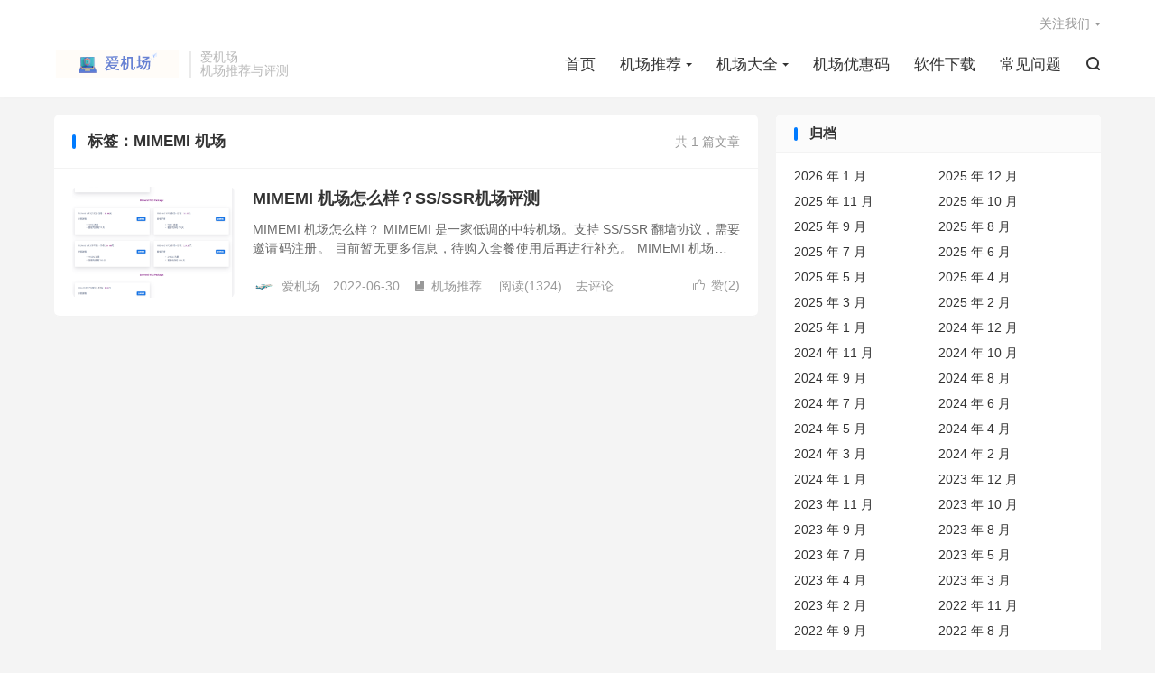

--- FILE ---
content_type: text/html; charset=UTF-8
request_url: https://aijichang.net/tag/mimemi-%E6%9C%BA%E5%9C%BA/
body_size: 3598
content:
<!DOCTYPE HTML>
<html lang="zh-CN" >
<head>
<meta charset="UTF-8">
<meta http-equiv="X-UA-Compatible" content="IE=edge">
<meta name="viewport" content="width=device-width, initial-scale=1.0, user-scalable=0, minimum-scale=1.0, maximum-scale=1.0">
<meta name="apple-mobile-web-app-title" content="爱机场">
<meta http-equiv="Cache-Control" content="no-siteapp">
<title>MIMEMI 机场-爱机场</title>
<meta name='robots' content='max-image-preview:large' />
<link rel='dns-prefetch' href='//www.googletagmanager.com' />

<link data-optimized="2" rel="stylesheet" href="https://aijichang.net/wp-content/litespeed/css/f8a31ece5796db0582397641ec7f81bd.css?ver=03e58" />






<script type="text/javascript" src="https://aijichang.net/wp-content/themes/dux%208.6/assets/js/libs/jquery.min.js?ver=8.6" id="jquery-js"></script>

<!-- Google tag (gtag.js) snippet added by Site Kit -->
<!-- Site Kit 添加的 Google Analytics 代码段 -->
<script type="text/javascript" src="https://www.googletagmanager.com/gtag/js?id=GT-NSKKDTX" id="google_gtagjs-js" async></script>
<script type="text/javascript" id="google_gtagjs-js-after">
/* <![CDATA[ */
window.dataLayer = window.dataLayer || [];function gtag(){dataLayer.push(arguments);}
gtag("set","linker",{"domains":["aijichang.net"]});
gtag("js", new Date());
gtag("set", "developer_id.dZTNiMT", true);
gtag("config", "GT-NSKKDTX");
//# sourceURL=google_gtagjs-js-after
/* ]]> */
</script>
<link rel="https://api.w.org/" href="https://aijichang.net/wp-json/" /><link rel="alternate" title="JSON" type="application/json" href="https://aijichang.net/wp-json/wp/v2/tags/631" /><meta name="generator" content="Site Kit by Google 1.171.0" /><meta name="keywords" content="MIMEMI 机场">
<link rel="icon" href="https://aijichang.net/wp-content/uploads/2022/07/爱机场logo-150x150.png" sizes="32x32" />
<link rel="icon" href="https://aijichang.net/wp-content/uploads/2022/07/爱机场logo-300x300.png" sizes="192x192" />
<link rel="apple-touch-icon" href="https://aijichang.net/wp-content/uploads/2022/07/爱机场logo-300x300.png" />
<meta name="msapplication-TileImage" content="https://aijichang.net/wp-content/uploads/2022/07/爱机场logo-300x300.png" />
<link rel="shortcut icon" href="https://aijichang.net/favicon.ico">
</head>
<body class="archive tag tag-mimemi- tag-631 wp-theme-dux86 home m-excerpt-cat m-excerpt-desc site-layout-2 text-justify-on m-sidebar">
<header class="header">
	<div class="container">
		<div class="logo"><a href="https://aijichang.net" title="爱机场"><img src="https://aijichang.net/wp-content/uploads/2023/03/爱机场-1.svg" alt="爱机场">爱机场</a></div>		<div class="brand">爱机场<br>机场推荐与评测</div>		<ul class="site-nav site-navbar">
			<li><a href="https://aijichang.net/">首页</a></li>
<li class="menu-item-has-children"><a href="https://aijichang.net/category/proxy-provider/">机场推荐</a>
<ul class="sub-menu">
	<li><a href="https://aijichang.net/5116/">SS 机场推荐</a></li>
	<li><a href="https://aijichang.net/5199/">SSR 机场推荐</a></li>
	<li><a href="https://aijichang.net/5149/">V2ray 机场推荐</a></li>
	<li><a href="https://aijichang.net/5167/">Trojan 机场推荐</a></li>
</ul>
</li>
<li class="menu-item-has-children"><a href="https://aijichang.net/jichang-daquan/">机场大全</a>
<ul class="sub-menu">
	<li><a href="https://aijichang.net/5993/">流媒体解锁机场推荐</a></li>
	<li><a href="https://aijichang.net/4151/">十大翻墙机场推荐</a></li>
	<li><a href="https://aijichang.net/4426/">稳定机场推荐</a></li>
	<li><a href="https://aijichang.net/4316/">高端机场推荐</a></li>
</ul>
</li>
<li><a href="https://aijichang.net/discount/">机场优惠码</a></li>
<li><a href="https://aijichang.net/download/">软件下载</a></li>
<li><a href="https://aijichang.net/qa/">常见问题</a></li>
							<li class="navto-search"><a href="javascript:;" class="search-show"><i class="tbfa">&#xe611;</i></a></li>
								</ul>
					<div class="topbar">
				<ul class="site-nav topmenu">
																<li class="menusns menu-item-has-children">
							<a href="javascript:;">关注我们</a>
							<ul class="sub-menu">
																<li><a target="_blank" rel="external nofollow" href="https://t.me/aijichang">Telegram 频道</a></li><li><a target="_blank" rel="external nofollow" href="https://aijichang.net/">备用地址1</a></li><li><a target="_blank" rel="external nofollow" href="https://2025jichang.com/">备用地址2</a></li>							</ul>
						</li>
									</ul>
							</div>
					</div>
</header>
	<div class="m-icon-nav">
		<i class="tbfa">&#xe612;</i>
		<i class="tbfa">&#xe606;</i>
	</div>
<div class="site-search">
	<div class="container">
		<form method="get" class="site-search-form" action="https://aijichang.net/">
    <input class="search-input" name="s" type="text" placeholder="输入关键字" value="" required="required">
    <button class="search-btn" type="submit"><i class="tbfa">&#xe611;</i></button>
</form>	</div>
</div>

<section class="container">
	<div class="content-wrap">
		<div class="content">
						<div class="catleader"><div class="-r">共 1 篇文章</div><h1>标签：MIMEMI 机场</h1></div><article class="excerpt excerpt-1"><a class="focus" href="https://aijichang.net/5372/"><img data-src="https://aijichang.net/wp-content/uploads/2022/06/joinus.mimemi.vip_user_shop-1.png" alt="MIMEMI 机场怎么样？SS/SSR机场评测-爱机场" src="https://aijichang.net/wp-content/themes/dux%208.6/assets/img/thumbnail.png" class="thumb"></a><header><h2><a href="https://aijichang.net/5372/" title="MIMEMI 机场怎么样？SS/SSR机场评测-爱机场">MIMEMI 机场怎么样？SS/SSR机场评测</a></h2></header><p class="note">MIMEMI 机场怎么样？ MIMEMI 是一家低调的中转机场。支持 SS/SSR 翻墙协议，需要邀请码注册。 目前暂无更多信息，待购入套餐使用后再进行补充。 MIMEMI 机场套餐价格 MIMEMI 机场支持试用，可月付。 MIMEMI ...</p><div class="meta"><a href="javascript:;" etap="like" class="post-like" data-pid="5372"><i class="tbfa">&#xe64c;</i>赞(<span>2</span>)</a><span class="author"><img class="avatar" data-src="https://aijichang.net/wp-content/uploads/2022/07/爱机场logo-150x150.png" src="https://aijichang.net/wp-content/themes/dux%208.6/assets/img/avatar-default.png" alt="爱机场">爱机场</span><time>2022-06-30</time><a class="cat" href="https://aijichang.net/category/proxy-provider/"><i class="tbfa">&#xe60e;</i>机场推荐</a> <span class="pv">阅读(1324)</span><a class="pc" href="https://aijichang.net/5372/#respond">去评论</a></div></article>		</div>
	</div>
	<div class="sidebar">
	<div class="widget widget_archive"><h3>归档</h3>
			<ul>
					<li><a href='https://aijichang.net/date/2026/01/'>2026 年 1 月</a></li>
	<li><a href='https://aijichang.net/date/2025/12/'>2025 年 12 月</a></li>
	<li><a href='https://aijichang.net/date/2025/11/'>2025 年 11 月</a></li>
	<li><a href='https://aijichang.net/date/2025/10/'>2025 年 10 月</a></li>
	<li><a href='https://aijichang.net/date/2025/09/'>2025 年 9 月</a></li>
	<li><a href='https://aijichang.net/date/2025/08/'>2025 年 8 月</a></li>
	<li><a href='https://aijichang.net/date/2025/07/'>2025 年 7 月</a></li>
	<li><a href='https://aijichang.net/date/2025/06/'>2025 年 6 月</a></li>
	<li><a href='https://aijichang.net/date/2025/05/'>2025 年 5 月</a></li>
	<li><a href='https://aijichang.net/date/2025/04/'>2025 年 4 月</a></li>
	<li><a href='https://aijichang.net/date/2025/03/'>2025 年 3 月</a></li>
	<li><a href='https://aijichang.net/date/2025/02/'>2025 年 2 月</a></li>
	<li><a href='https://aijichang.net/date/2025/01/'>2025 年 1 月</a></li>
	<li><a href='https://aijichang.net/date/2024/12/'>2024 年 12 月</a></li>
	<li><a href='https://aijichang.net/date/2024/11/'>2024 年 11 月</a></li>
	<li><a href='https://aijichang.net/date/2024/10/'>2024 年 10 月</a></li>
	<li><a href='https://aijichang.net/date/2024/09/'>2024 年 9 月</a></li>
	<li><a href='https://aijichang.net/date/2024/08/'>2024 年 8 月</a></li>
	<li><a href='https://aijichang.net/date/2024/07/'>2024 年 7 月</a></li>
	<li><a href='https://aijichang.net/date/2024/06/'>2024 年 6 月</a></li>
	<li><a href='https://aijichang.net/date/2024/05/'>2024 年 5 月</a></li>
	<li><a href='https://aijichang.net/date/2024/04/'>2024 年 4 月</a></li>
	<li><a href='https://aijichang.net/date/2024/03/'>2024 年 3 月</a></li>
	<li><a href='https://aijichang.net/date/2024/02/'>2024 年 2 月</a></li>
	<li><a href='https://aijichang.net/date/2024/01/'>2024 年 1 月</a></li>
	<li><a href='https://aijichang.net/date/2023/12/'>2023 年 12 月</a></li>
	<li><a href='https://aijichang.net/date/2023/11/'>2023 年 11 月</a></li>
	<li><a href='https://aijichang.net/date/2023/10/'>2023 年 10 月</a></li>
	<li><a href='https://aijichang.net/date/2023/09/'>2023 年 9 月</a></li>
	<li><a href='https://aijichang.net/date/2023/08/'>2023 年 8 月</a></li>
	<li><a href='https://aijichang.net/date/2023/07/'>2023 年 7 月</a></li>
	<li><a href='https://aijichang.net/date/2023/05/'>2023 年 5 月</a></li>
	<li><a href='https://aijichang.net/date/2023/04/'>2023 年 4 月</a></li>
	<li><a href='https://aijichang.net/date/2023/03/'>2023 年 3 月</a></li>
	<li><a href='https://aijichang.net/date/2023/02/'>2023 年 2 月</a></li>
	<li><a href='https://aijichang.net/date/2022/11/'>2022 年 11 月</a></li>
	<li><a href='https://aijichang.net/date/2022/09/'>2022 年 9 月</a></li>
	<li><a href='https://aijichang.net/date/2022/08/'>2022 年 8 月</a></li>
	<li><a href='https://aijichang.net/date/2022/07/'>2022 年 7 月</a></li>
	<li><a href='https://aijichang.net/date/2022/06/'>2022 年 6 月</a></li>
	<li><a href='https://aijichang.net/date/2022/05/'>2022 年 5 月</a></li>
	<li><a href='https://aijichang.net/date/2022/04/'>2022 年 4 月</a></li>
	<li><a href='https://aijichang.net/date/2022/03/'>2022 年 3 月</a></li>
	<li><a href='https://aijichang.net/date/2022/02/'>2022 年 2 月</a></li>
	<li><a href='https://aijichang.net/date/2022/01/'>2022 年 1 月</a></li>
	<li><a href='https://aijichang.net/date/2021/12/'>2021 年 12 月</a></li>
	<li><a href='https://aijichang.net/date/2021/11/'>2021 年 11 月</a></li>
	<li><a href='https://aijichang.net/date/2021/10/'>2021 年 10 月</a></li>
	<li><a href='https://aijichang.net/date/2021/09/'>2021 年 9 月</a></li>
	<li><a href='https://aijichang.net/date/2021/07/'>2021 年 7 月</a></li>
	<li><a href='https://aijichang.net/date/2021/06/'>2021 年 6 月</a></li>
	<li><a href='https://aijichang.net/date/2021/05/'>2021 年 5 月</a></li>
	<li><a href='https://aijichang.net/date/2020/10/'>2020 年 10 月</a></li>
	<li><a href='https://aijichang.net/date/2020/08/'>2020 年 8 月</a></li>
	<li><a href='https://aijichang.net/date/2020/06/'>2020 年 6 月</a></li>
	<li><a href='https://aijichang.net/date/2020/05/'>2020 年 5 月</a></li>
	<li><a href='https://aijichang.net/date/2020/04/'>2020 年 4 月</a></li>
			</ul>

			</div><div class="widget widget_ui_posts"><h3>置顶推荐</h3><ul><li><a href="https://aijichang.net/4316/"><span class="thumbnail"><img data-src="https://aijichang.net/wp-content/uploads/2021/12/nordwood-themes-yyMJNPgQ-X8-unsplash-1.jpg" alt="高端机场推荐：2026年10个高端优质机场推荐-爱机场" src="https://aijichang.net/wp-content/themes/dux%208.6/assets/img/thumbnail.png" class="thumb"></span><span class="text">高端机场推荐：2026年10个高端优质机场推荐</span><span class="muted">2023-12-26</span></a></li>
<li><a href="https://aijichang.net/3546/"><span class="thumbnail"><img data-src="https://aijichang.net/wp-content/uploads/2024/04/WgetCloud-全球加速机场VPN.webp" alt="WgetCloud 机场怎么样？高端专线稳定机场推荐-爱机场" src="https://aijichang.net/wp-content/themes/dux%208.6/assets/img/thumbnail.png" class="thumb"></span><span class="text">WgetCloud 机场怎么样？高端专线稳定机场推荐</span><span class="muted">2021-07-14</span></a></li>
</ul></div></div></section>

<footer class="footer">
	<div class="container">
						<p>&copy; 2022-2026 &nbsp; <a href="https://aijichang.net">爱机场</a> &nbsp; <a href="https://aijichang.net/sitemap.xml">网站地图</a>  &nbsp; <a href="https://aijichang.net/privacy-policy/">隐私政策</a>
</p>
					</div>
</footer>
<div class="karbar karbar-rb"><ul><li class="karbar-totop"><a href="javascript:(TBUI.scrollTo());"><i class="tbfa">&#xe613;</i><span>回顶部</span></a></li></ul></div>
<script>window.TBUI={"www":"https:\/\/aijichang.net","uri":"https:\/\/aijichang.net\/wp-content\/themes\/dux%208.6","ajaxurl":"https:\/\/aijichang.net\/wp-admin\/admin-ajax.php","ver":"8.6","roll":"1 2","copyoff":0,"ajaxpager":"5","fullimage":"1","captcha":0,"captcha_comment":1,"table_scroll_m":1,"table_scroll_w":"800","pre_color":1,"pre_copy":1,"turnstile_key":""}</script>
<script type="speculationrules">
{"prefetch":[{"source":"document","where":{"and":[{"href_matches":"/*"},{"not":{"href_matches":["/wp-*.php","/wp-admin/*","/wp-content/uploads/*","/wp-content/*","/wp-content/plugins/*","/wp-content/themes/dux%208.6/*","/*\\?(.+)"]}},{"not":{"selector_matches":"a[rel~=\"nofollow\"]"}},{"not":{"selector_matches":".no-prefetch, .no-prefetch a"}}]},"eagerness":"conservative"}]}
</script>

				
			
			
<script data-optimized="1" src="https://aijichang.net/wp-content/litespeed/js/183cdb16065f671e161adc1a8eed777d.js?ver=03e58"></script></body>
</html>

<!-- Page cached by LiteSpeed Cache 7.7 on 2026-01-30 22:26:51 -->